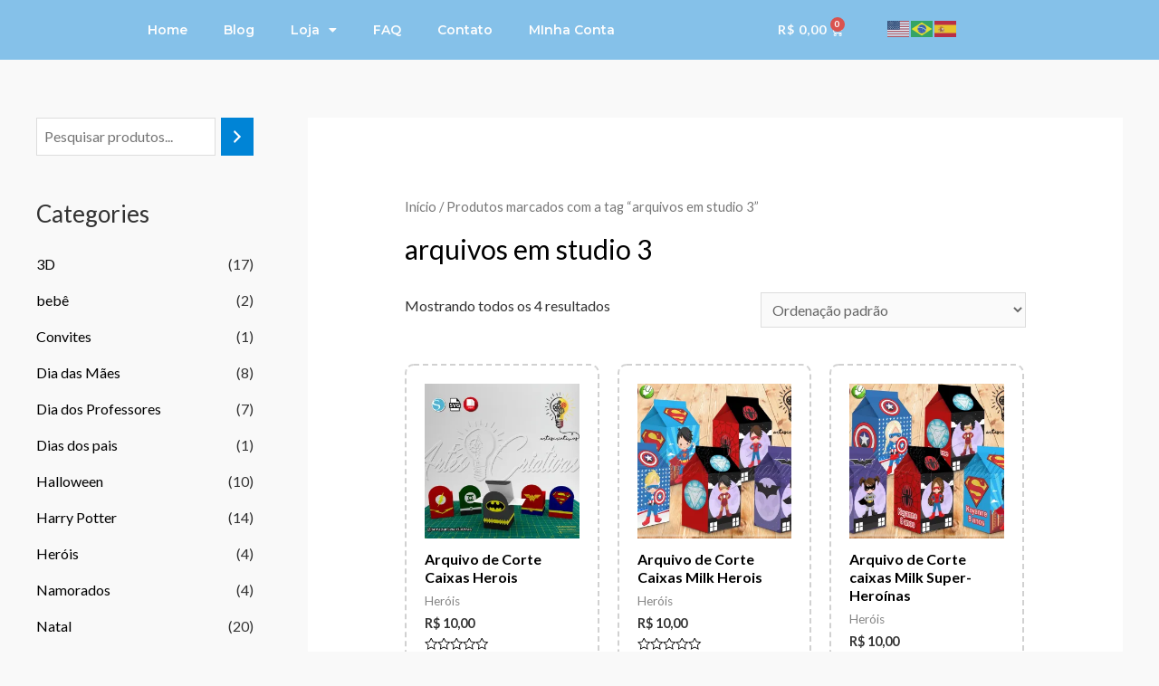

--- FILE ---
content_type: text/css
request_url: https://paperarte.com.br/wp-content/uploads/elementor/css/post-3865.css?ver=1767319019
body_size: 433
content:
.elementor-3865 .elementor-element.elementor-element-6166b64:not(.elementor-motion-effects-element-type-background), .elementor-3865 .elementor-element.elementor-element-6166b64 > .elementor-motion-effects-container > .elementor-motion-effects-layer{background-color:#85C1E9;}.elementor-3865 .elementor-element.elementor-element-6166b64{transition:background 0.3s, border 0.3s, border-radius 0.3s, box-shadow 0.3s;}.elementor-3865 .elementor-element.elementor-element-6166b64 > .elementor-background-overlay{transition:background 0.3s, border-radius 0.3s, opacity 0.3s;}.elementor-bc-flex-widget .elementor-3865 .elementor-element.elementor-element-22965a5.elementor-column .elementor-widget-wrap{align-items:center;}.elementor-3865 .elementor-element.elementor-element-22965a5.elementor-column.elementor-element[data-element_type="column"] > .elementor-widget-wrap.elementor-element-populated{align-content:center;align-items:center;}.elementor-3865 .elementor-element.elementor-element-052a9a8 .elementor-icon-wrapper{text-align:center;}.elementor-3865 .elementor-element.elementor-element-052a9a8.elementor-view-stacked .elementor-icon{background-color:#FFFFFF;}.elementor-3865 .elementor-element.elementor-element-052a9a8.elementor-view-framed .elementor-icon, .elementor-3865 .elementor-element.elementor-element-052a9a8.elementor-view-default .elementor-icon{color:#FFFFFF;border-color:#FFFFFF;}.elementor-3865 .elementor-element.elementor-element-052a9a8.elementor-view-framed .elementor-icon, .elementor-3865 .elementor-element.elementor-element-052a9a8.elementor-view-default .elementor-icon svg{fill:#FFFFFF;}.elementor-3865 .elementor-element.elementor-element-052a9a8 .elementor-icon{font-size:23px;}.elementor-3865 .elementor-element.elementor-element-052a9a8 .elementor-icon svg{height:23px;}.elementor-3865 .elementor-element.elementor-element-93b84cd{--main-alignment:center;--divider-style:solid;--subtotal-divider-style:solid;--elementor-remove-from-cart-button:none;--remove-from-cart-button:block;--toggle-button-text-color:#FFFFFF;--toggle-button-icon-color:#FFFFFF;--toggle-button-border-width:0px;--cart-border-style:none;--cart-footer-layout:1fr 1fr;--products-max-height-sidecart:calc(100vh - 240px);--products-max-height-minicart:calc(100vh - 385px);}.elementor-3865 .elementor-element.elementor-element-93b84cd .widget_shopping_cart_content{--subtotal-divider-left-width:0;--subtotal-divider-right-width:0;}.elementor-3865 .elementor-element.elementor-element-9e69fd4:not(.elementor-motion-effects-element-type-background), .elementor-3865 .elementor-element.elementor-element-9e69fd4 > .elementor-motion-effects-container > .elementor-motion-effects-layer{background-color:#85C1E9;}.elementor-3865 .elementor-element.elementor-element-9e69fd4 > .elementor-background-overlay{opacity:0.5;transition:background 0.3s, border-radius 0.3s, opacity 0.3s;}.elementor-3865 .elementor-element.elementor-element-9e69fd4{transition:background 0.3s, border 0.3s, border-radius 0.3s, box-shadow 0.3s;}.elementor-3865 .elementor-element.elementor-element-adb81e9 .elementor-menu-toggle{margin:0 auto;}.elementor-3865 .elementor-element.elementor-element-adb81e9 .elementor-nav-menu .elementor-item{font-family:"Montserrat", Sans-serif;font-size:14px;font-weight:600;}.elementor-3865 .elementor-element.elementor-element-adb81e9 .elementor-nav-menu--main .elementor-item{color:#FDFDFD;fill:#FDFDFD;}.elementor-3865 .elementor-element.elementor-element-347b7b6{--main-alignment:right;--divider-style:solid;--subtotal-divider-style:solid;--elementor-remove-from-cart-button:none;--remove-from-cart-button:block;--toggle-button-text-color:#FDFDFD;--toggle-button-icon-color:#FCFCFC;--toggle-button-border-width:0px;--cart-border-style:none;--cart-footer-layout:1fr 1fr;--products-max-height-sidecart:calc(100vh - 240px);--products-max-height-minicart:calc(100vh - 385px);}.elementor-3865 .elementor-element.elementor-element-347b7b6 .widget_shopping_cart_content{--subtotal-divider-left-width:0;--subtotal-divider-right-width:0;}.elementor-3865 .elementor-element.elementor-element-28d79df > .elementor-widget-container{margin:0px 0px 0px 0px;padding:5px 0px 0px 0px;}@media(min-width:768px){.elementor-3865 .elementor-element.elementor-element-357e049{width:63.499%;}.elementor-3865 .elementor-element.elementor-element-f8e339c{width:13.999%;}.elementor-3865 .elementor-element.elementor-element-f287634{width:22.14%;}}@media(max-width:767px){.elementor-3865 .elementor-element.elementor-element-22965a5{width:20%;}.elementor-3865 .elementor-element.elementor-element-fb8ddbb{width:40%;}.elementor-3865 .elementor-element.elementor-element-9c8d47e{width:30%;}.elementor-bc-flex-widget .elementor-3865 .elementor-element.elementor-element-9c8d47e.elementor-column .elementor-widget-wrap{align-items:center;}.elementor-3865 .elementor-element.elementor-element-9c8d47e.elementor-column.elementor-element[data-element_type="column"] > .elementor-widget-wrap.elementor-element-populated{align-content:center;align-items:center;}}

--- FILE ---
content_type: text/css
request_url: https://paperarte.com.br/wp-content/uploads/elementor/css/post-3935.css?ver=1718024940
body_size: 85
content:
.elementor-3935 .elementor-element.elementor-element-5261691a:not(.elementor-motion-effects-element-type-background), .elementor-3935 .elementor-element.elementor-element-5261691a > .elementor-motion-effects-container > .elementor-motion-effects-layer{background-color:#000000;}.elementor-3935 .elementor-element.elementor-element-5261691a{transition:background 0.3s, border 0.3s, border-radius 0.3s, box-shadow 0.3s;}.elementor-3935 .elementor-element.elementor-element-5261691a > .elementor-background-overlay{transition:background 0.3s, border-radius 0.3s, opacity 0.3s;}.elementor-3935 .elementor-element.elementor-element-3c01919a .elementor-nav-menu--dropdown a, .elementor-3935 .elementor-element.elementor-element-3c01919a .elementor-menu-toggle{color:#FFFFFF;}.elementor-3935 .elementor-element.elementor-element-3c01919a .elementor-nav-menu--dropdown{background-color:#000000;}.elementor-3935 .elementor-element.elementor-element-3c01919a .elementor-nav-menu--dropdown .elementor-item, .elementor-3935 .elementor-element.elementor-element-3c01919a .elementor-nav-menu--dropdown  .elementor-sub-item{font-size:18px;}.elementor-3935 .elementor-element.elementor-element-3c01919a > .elementor-widget-container{padding:15px 15px 15px 15px;}#elementor-popup-modal-3935 .dialog-message{width:95vw;height:100vh;align-items:flex-start;}#elementor-popup-modal-3935{justify-content:flex-start;align-items:center;pointer-events:all;background-color:rgba(0,0,0,.8);}#elementor-popup-modal-3935 .dialog-close-button{display:flex;top:3.1%;font-size:30px;}#elementor-popup-modal-3935 .dialog-widget-content{animation-duration:0.5s;background-color:#000000;box-shadow:2px 8px 23px 3px rgba(0,0,0,0.2);}body:not(.rtl) #elementor-popup-modal-3935 .dialog-close-button{right:6.2%;}body.rtl #elementor-popup-modal-3935 .dialog-close-button{left:6.2%;}